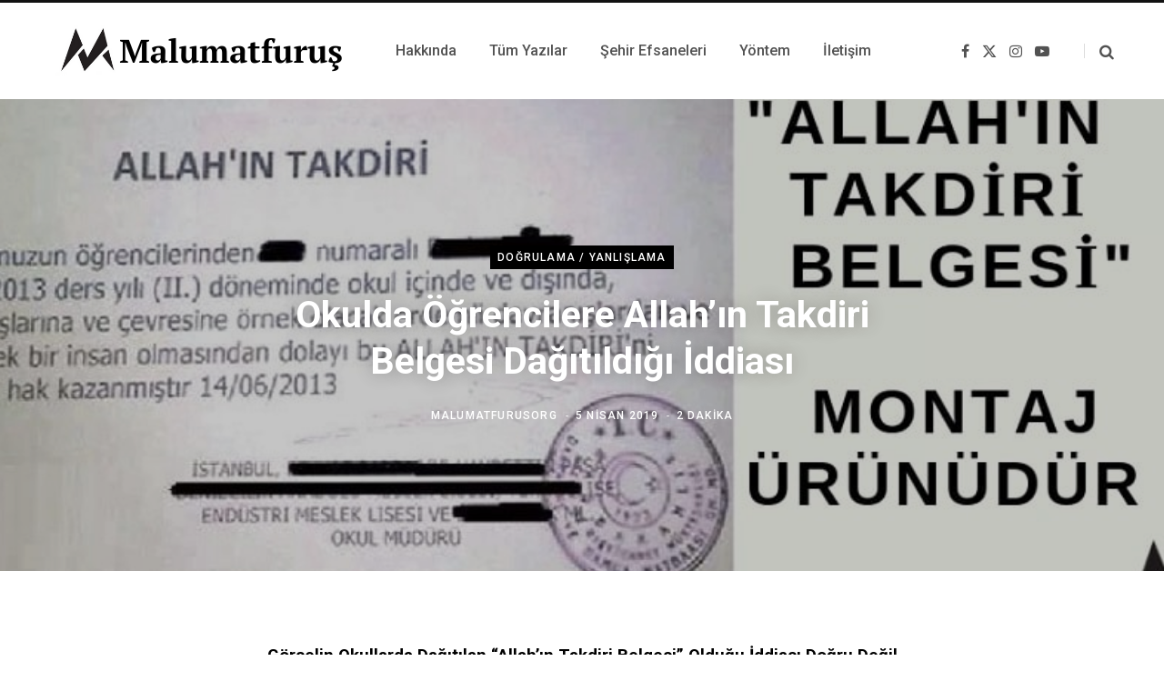

--- FILE ---
content_type: text/html; charset=UTF-8
request_url: https://www.malumatfurus.org/emin-colasan-ve-allahin-takdiri-belgesi/
body_size: 76090
content:
<!DOCTYPE html>
<html lang="tr">

<head>

	<meta charset="UTF-8" />
	<meta http-equiv="x-ua-compatible" content="ie=edge" />
	<meta name="viewport" content="width=device-width, initial-scale=1" />
	<link rel="profile" href="http://gmpg.org/xfn/11" />
	
	<meta name='robots' content='index, follow, max-image-preview:large, max-snippet:-1, max-video-preview:-1' />
	<style>img:is([sizes="auto" i], [sizes^="auto," i]) { contain-intrinsic-size: 3000px 1500px }</style>
	
	<!-- This site is optimized with the Yoast SEO plugin v26.7 - https://yoast.com/wordpress/plugins/seo/ -->
	<title>Okulda Öğrencilere Allah&#039;ın Takdiri Belgesi Dağıtıldığı İddiası - Malumatfuruş</title><link rel="preload" as="font" href="https://www.malumatfurus.org/wp-content/themes/contentberg/css/icons/fonts/ts-icons.woff2?v1" type="font/woff2" crossorigin="anonymous" />
	<meta name="description" content="Derslerinde başarı gösteren öğrencilere verilen klasik &quot;Takdir&quot; ve &quot;Teşekkür&quot; belgeleri yerine &quot;Allah&#039;ın Takdiri Belgesi&quot; şeklinde bir belge dağıtıldığı iddiası bir şehir efsanesidir." />
	<link rel="canonical" href="https://www.malumatfurus.org/emin-colasan-ve-allahin-takdiri-belgesi/" />
	<meta property="og:locale" content="tr_TR" />
	<meta property="og:type" content="article" />
	<meta property="og:title" content="Okulda Öğrencilere Allah&#039;ın Takdiri Belgesi Dağıtıldığı İddiası - Malumatfuruş" />
	<meta property="og:description" content="Derslerinde başarı gösteren öğrencilere verilen klasik &quot;Takdir&quot; ve &quot;Teşekkür&quot; belgeleri yerine &quot;Allah&#039;ın Takdiri Belgesi&quot; şeklinde bir belge dağıtıldığı iddiası bir şehir efsanesidir." />
	<meta property="og:url" content="https://www.malumatfurus.org/emin-colasan-ve-allahin-takdiri-belgesi/" />
	<meta property="og:site_name" content="Malumatfuruş" />
	<meta property="article:publisher" content="https://facebook.com/malumatfurusorg" />
	<meta property="article:author" content="www.facebook.com/malumatfurusorg" />
	<meta property="article:published_time" content="2019-04-05T19:30:07+00:00" />
	<meta property="article:modified_time" content="2021-05-12T15:54:16+00:00" />
	<meta property="og:image" content="https://i0.wp.com/www.malumatfurus.org/wp-content/uploads/Allahin-Takdiri-Belgesi-Iddiasi-Uydurmadir.jpg?fit=922%2C442&ssl=1" />
	<meta property="og:image:width" content="922" />
	<meta property="og:image:height" content="442" />
	<meta property="og:image:type" content="image/jpeg" />
	<meta name="author" content="malumatfurusorg" />
	<meta name="twitter:card" content="summary_large_image" />
	<meta name="twitter:creator" content="@malumatfurusorg" />
	<meta name="twitter:site" content="@malumatfurusorg" />
	<meta name="twitter:label1" content="Yazan:" />
	<meta name="twitter:data1" content="malumatfurusorg" />
	<meta name="twitter:label2" content="Tahmini okuma süresi" />
	<meta name="twitter:data2" content="3 dakika" />
	<script type="application/ld+json" class="yoast-schema-graph">{"@context":"https://schema.org","@graph":[{"@type":"Article","@id":"https://www.malumatfurus.org/emin-colasan-ve-allahin-takdiri-belgesi/#article","isPartOf":{"@id":"https://www.malumatfurus.org/emin-colasan-ve-allahin-takdiri-belgesi/"},"author":{"name":"malumatfurusorg","@id":"https://www.malumatfurus.org/#/schema/person/c4b0ab755af027088a979dcf2416482f"},"headline":"Okulda Öğrencilere Allah&#8217;ın Takdiri Belgesi Dağıtıldığı İddiası","datePublished":"2019-04-05T19:30:07+00:00","dateModified":"2021-05-12T15:54:16+00:00","mainEntityOfPage":{"@id":"https://www.malumatfurus.org/emin-colasan-ve-allahin-takdiri-belgesi/"},"wordCount":324,"commentCount":1,"publisher":{"@id":"https://www.malumatfurus.org/#organization"},"image":{"@id":"https://www.malumatfurus.org/emin-colasan-ve-allahin-takdiri-belgesi/#primaryimage"},"thumbnailUrl":"https://www.malumatfurus.org/wp-content/uploads/Allahin-Takdiri-Belgesi-Iddiasi-Uydurmadir.jpg","keywords":["Emin Çölaşan"],"articleSection":["Doğrulama / Yanlışlama"],"inLanguage":"tr","potentialAction":[{"@type":"CommentAction","name":"Comment","target":["https://www.malumatfurus.org/emin-colasan-ve-allahin-takdiri-belgesi/#respond"]}]},{"@type":"WebPage","@id":"https://www.malumatfurus.org/emin-colasan-ve-allahin-takdiri-belgesi/","url":"https://www.malumatfurus.org/emin-colasan-ve-allahin-takdiri-belgesi/","name":"Okulda Öğrencilere Allah'ın Takdiri Belgesi Dağıtıldığı İddiası - Malumatfuruş","isPartOf":{"@id":"https://www.malumatfurus.org/#website"},"primaryImageOfPage":{"@id":"https://www.malumatfurus.org/emin-colasan-ve-allahin-takdiri-belgesi/#primaryimage"},"image":{"@id":"https://www.malumatfurus.org/emin-colasan-ve-allahin-takdiri-belgesi/#primaryimage"},"thumbnailUrl":"https://www.malumatfurus.org/wp-content/uploads/Allahin-Takdiri-Belgesi-Iddiasi-Uydurmadir.jpg","datePublished":"2019-04-05T19:30:07+00:00","dateModified":"2021-05-12T15:54:16+00:00","description":"Derslerinde başarı gösteren öğrencilere verilen klasik \"Takdir\" ve \"Teşekkür\" belgeleri yerine \"Allah'ın Takdiri Belgesi\" şeklinde bir belge dağıtıldığı iddiası bir şehir efsanesidir.","breadcrumb":{"@id":"https://www.malumatfurus.org/emin-colasan-ve-allahin-takdiri-belgesi/#breadcrumb"},"inLanguage":"tr","potentialAction":[{"@type":"ReadAction","target":["https://www.malumatfurus.org/emin-colasan-ve-allahin-takdiri-belgesi/"]}]},{"@type":"ImageObject","inLanguage":"tr","@id":"https://www.malumatfurus.org/emin-colasan-ve-allahin-takdiri-belgesi/#primaryimage","url":"https://www.malumatfurus.org/wp-content/uploads/Allahin-Takdiri-Belgesi-Iddiasi-Uydurmadir.jpg","contentUrl":"https://www.malumatfurus.org/wp-content/uploads/Allahin-Takdiri-Belgesi-Iddiasi-Uydurmadir.jpg","width":922,"height":442,"caption":"\"Allah'ın Takdiri Belgesi\" Olduğu İddiasıyla Paylaşılan Görsel Montaj Ürünüdür"},{"@type":"BreadcrumbList","@id":"https://www.malumatfurus.org/emin-colasan-ve-allahin-takdiri-belgesi/#breadcrumb","itemListElement":[{"@type":"ListItem","position":1,"name":"Anasayfa","item":"https://www.malumatfurus.org/"},{"@type":"ListItem","position":2,"name":"Tüm Yazılar","item":"https://www.malumatfurus.org/tum-yazilar/"},{"@type":"ListItem","position":3,"name":"Okulda Öğrencilere Allah&#8217;ın Takdiri Belgesi Dağıtıldığı İddiası"}]},{"@type":"WebSite","@id":"https://www.malumatfurus.org/#website","url":"https://www.malumatfurus.org/","name":"Malumatfuruş","description":"Köşe Yazarları Odaklı Yanlışlama Girişimi","publisher":{"@id":"https://www.malumatfurus.org/#organization"},"potentialAction":[{"@type":"SearchAction","target":{"@type":"EntryPoint","urlTemplate":"https://www.malumatfurus.org/?s={search_term_string}"},"query-input":{"@type":"PropertyValueSpecification","valueRequired":true,"valueName":"search_term_string"}}],"inLanguage":"tr"},{"@type":"Organization","@id":"https://www.malumatfurus.org/#organization","name":"Malumatfuruş","url":"https://www.malumatfurus.org/","logo":{"@type":"ImageObject","inLanguage":"tr","@id":"https://www.malumatfurus.org/#/schema/logo/image/","url":"https://www.malumatfurus.org/wp-content/uploads/cropped-logo_400x400.png","contentUrl":"https://www.malumatfurus.org/wp-content/uploads/cropped-logo_400x400.png","width":400,"height":400,"caption":"Malumatfuruş"},"image":{"@id":"https://www.malumatfurus.org/#/schema/logo/image/"},"sameAs":["https://facebook.com/malumatfurusorg","https://x.com/malumatfurusorg"]},{"@type":"Person","@id":"https://www.malumatfurus.org/#/schema/person/c4b0ab755af027088a979dcf2416482f","name":"malumatfurusorg","description":"Köşe yazarları odaklı yanlışlama girişimi. #doğrulama #yanlışlama #factcheck #köşeyazarızabıtası","sameAs":["http://www.malumatfurus.org","www.facebook.com/malumatfurusorg","www.instagram.com/malumatfurusorg","https://tr.pinterest.com/malumatfurusorg/","https://x.com/malumatfurusorg","https://www.youtube.com/channel/UCP_HW7s-ntb_PCO4DXQgDXw","https://tumblr.com/blog/malumatfurusorg"],"url":"https://www.malumatfurus.org/author/malumatfurus/"}]}</script>
	<!-- / Yoast SEO plugin. -->


<link rel='dns-prefetch' href='//fonts.googleapis.com' />
<link rel="alternate" type="application/rss+xml" title="Malumatfuruş &raquo; akışı" href="https://www.malumatfurus.org/feed/" />
<link rel="alternate" type="application/rss+xml" title="Malumatfuruş &raquo; yorum akışı" href="https://www.malumatfurus.org/comments/feed/" />
<link rel="alternate" type="application/rss+xml" title="Malumatfuruş &raquo; Okulda Öğrencilere Allah&#8217;ın Takdiri Belgesi Dağıtıldığı İddiası yorum akışı" href="https://www.malumatfurus.org/emin-colasan-ve-allahin-takdiri-belgesi/feed/" />
<script type="text/javascript">
/* <![CDATA[ */
window._wpemojiSettings = {"baseUrl":"https:\/\/s.w.org\/images\/core\/emoji\/16.0.1\/72x72\/","ext":".png","svgUrl":"https:\/\/s.w.org\/images\/core\/emoji\/16.0.1\/svg\/","svgExt":".svg","source":{"concatemoji":"https:\/\/www.malumatfurus.org\/wp-includes\/js\/wp-emoji-release.min.js?ver=6.8.3"}};
/*! This file is auto-generated */
!function(s,n){var o,i,e;function c(e){try{var t={supportTests:e,timestamp:(new Date).valueOf()};sessionStorage.setItem(o,JSON.stringify(t))}catch(e){}}function p(e,t,n){e.clearRect(0,0,e.canvas.width,e.canvas.height),e.fillText(t,0,0);var t=new Uint32Array(e.getImageData(0,0,e.canvas.width,e.canvas.height).data),a=(e.clearRect(0,0,e.canvas.width,e.canvas.height),e.fillText(n,0,0),new Uint32Array(e.getImageData(0,0,e.canvas.width,e.canvas.height).data));return t.every(function(e,t){return e===a[t]})}function u(e,t){e.clearRect(0,0,e.canvas.width,e.canvas.height),e.fillText(t,0,0);for(var n=e.getImageData(16,16,1,1),a=0;a<n.data.length;a++)if(0!==n.data[a])return!1;return!0}function f(e,t,n,a){switch(t){case"flag":return n(e,"\ud83c\udff3\ufe0f\u200d\u26a7\ufe0f","\ud83c\udff3\ufe0f\u200b\u26a7\ufe0f")?!1:!n(e,"\ud83c\udde8\ud83c\uddf6","\ud83c\udde8\u200b\ud83c\uddf6")&&!n(e,"\ud83c\udff4\udb40\udc67\udb40\udc62\udb40\udc65\udb40\udc6e\udb40\udc67\udb40\udc7f","\ud83c\udff4\u200b\udb40\udc67\u200b\udb40\udc62\u200b\udb40\udc65\u200b\udb40\udc6e\u200b\udb40\udc67\u200b\udb40\udc7f");case"emoji":return!a(e,"\ud83e\udedf")}return!1}function g(e,t,n,a){var r="undefined"!=typeof WorkerGlobalScope&&self instanceof WorkerGlobalScope?new OffscreenCanvas(300,150):s.createElement("canvas"),o=r.getContext("2d",{willReadFrequently:!0}),i=(o.textBaseline="top",o.font="600 32px Arial",{});return e.forEach(function(e){i[e]=t(o,e,n,a)}),i}function t(e){var t=s.createElement("script");t.src=e,t.defer=!0,s.head.appendChild(t)}"undefined"!=typeof Promise&&(o="wpEmojiSettingsSupports",i=["flag","emoji"],n.supports={everything:!0,everythingExceptFlag:!0},e=new Promise(function(e){s.addEventListener("DOMContentLoaded",e,{once:!0})}),new Promise(function(t){var n=function(){try{var e=JSON.parse(sessionStorage.getItem(o));if("object"==typeof e&&"number"==typeof e.timestamp&&(new Date).valueOf()<e.timestamp+604800&&"object"==typeof e.supportTests)return e.supportTests}catch(e){}return null}();if(!n){if("undefined"!=typeof Worker&&"undefined"!=typeof OffscreenCanvas&&"undefined"!=typeof URL&&URL.createObjectURL&&"undefined"!=typeof Blob)try{var e="postMessage("+g.toString()+"("+[JSON.stringify(i),f.toString(),p.toString(),u.toString()].join(",")+"));",a=new Blob([e],{type:"text/javascript"}),r=new Worker(URL.createObjectURL(a),{name:"wpTestEmojiSupports"});return void(r.onmessage=function(e){c(n=e.data),r.terminate(),t(n)})}catch(e){}c(n=g(i,f,p,u))}t(n)}).then(function(e){for(var t in e)n.supports[t]=e[t],n.supports.everything=n.supports.everything&&n.supports[t],"flag"!==t&&(n.supports.everythingExceptFlag=n.supports.everythingExceptFlag&&n.supports[t]);n.supports.everythingExceptFlag=n.supports.everythingExceptFlag&&!n.supports.flag,n.DOMReady=!1,n.readyCallback=function(){n.DOMReady=!0}}).then(function(){return e}).then(function(){var e;n.supports.everything||(n.readyCallback(),(e=n.source||{}).concatemoji?t(e.concatemoji):e.wpemoji&&e.twemoji&&(t(e.twemoji),t(e.wpemoji)))}))}((window,document),window._wpemojiSettings);
/* ]]> */
</script>
<style id='wp-emoji-styles-inline-css' type='text/css'>

	img.wp-smiley, img.emoji {
		display: inline !important;
		border: none !important;
		box-shadow: none !important;
		height: 1em !important;
		width: 1em !important;
		margin: 0 0.07em !important;
		vertical-align: -0.1em !important;
		background: none !important;
		padding: 0 !important;
	}
</style>
<link rel='stylesheet' id='wp-block-library-css' href='https://www.malumatfurus.org/wp-includes/css/dist/block-library/style.min.css?ver=6.8.3' type='text/css' media='all' />
<style id='classic-theme-styles-inline-css' type='text/css'>
/*! This file is auto-generated */
.wp-block-button__link{color:#fff;background-color:#32373c;border-radius:9999px;box-shadow:none;text-decoration:none;padding:calc(.667em + 2px) calc(1.333em + 2px);font-size:1.125em}.wp-block-file__button{background:#32373c;color:#fff;text-decoration:none}
</style>
<style id='global-styles-inline-css' type='text/css'>
:root{--wp--preset--aspect-ratio--square: 1;--wp--preset--aspect-ratio--4-3: 4/3;--wp--preset--aspect-ratio--3-4: 3/4;--wp--preset--aspect-ratio--3-2: 3/2;--wp--preset--aspect-ratio--2-3: 2/3;--wp--preset--aspect-ratio--16-9: 16/9;--wp--preset--aspect-ratio--9-16: 9/16;--wp--preset--color--black: #000000;--wp--preset--color--cyan-bluish-gray: #abb8c3;--wp--preset--color--white: #ffffff;--wp--preset--color--pale-pink: #f78da7;--wp--preset--color--vivid-red: #cf2e2e;--wp--preset--color--luminous-vivid-orange: #ff6900;--wp--preset--color--luminous-vivid-amber: #fcb900;--wp--preset--color--light-green-cyan: #7bdcb5;--wp--preset--color--vivid-green-cyan: #00d084;--wp--preset--color--pale-cyan-blue: #8ed1fc;--wp--preset--color--vivid-cyan-blue: #0693e3;--wp--preset--color--vivid-purple: #9b51e0;--wp--preset--gradient--vivid-cyan-blue-to-vivid-purple: linear-gradient(135deg,rgba(6,147,227,1) 0%,rgb(155,81,224) 100%);--wp--preset--gradient--light-green-cyan-to-vivid-green-cyan: linear-gradient(135deg,rgb(122,220,180) 0%,rgb(0,208,130) 100%);--wp--preset--gradient--luminous-vivid-amber-to-luminous-vivid-orange: linear-gradient(135deg,rgba(252,185,0,1) 0%,rgba(255,105,0,1) 100%);--wp--preset--gradient--luminous-vivid-orange-to-vivid-red: linear-gradient(135deg,rgba(255,105,0,1) 0%,rgb(207,46,46) 100%);--wp--preset--gradient--very-light-gray-to-cyan-bluish-gray: linear-gradient(135deg,rgb(238,238,238) 0%,rgb(169,184,195) 100%);--wp--preset--gradient--cool-to-warm-spectrum: linear-gradient(135deg,rgb(74,234,220) 0%,rgb(151,120,209) 20%,rgb(207,42,186) 40%,rgb(238,44,130) 60%,rgb(251,105,98) 80%,rgb(254,248,76) 100%);--wp--preset--gradient--blush-light-purple: linear-gradient(135deg,rgb(255,206,236) 0%,rgb(152,150,240) 100%);--wp--preset--gradient--blush-bordeaux: linear-gradient(135deg,rgb(254,205,165) 0%,rgb(254,45,45) 50%,rgb(107,0,62) 100%);--wp--preset--gradient--luminous-dusk: linear-gradient(135deg,rgb(255,203,112) 0%,rgb(199,81,192) 50%,rgb(65,88,208) 100%);--wp--preset--gradient--pale-ocean: linear-gradient(135deg,rgb(255,245,203) 0%,rgb(182,227,212) 50%,rgb(51,167,181) 100%);--wp--preset--gradient--electric-grass: linear-gradient(135deg,rgb(202,248,128) 0%,rgb(113,206,126) 100%);--wp--preset--gradient--midnight: linear-gradient(135deg,rgb(2,3,129) 0%,rgb(40,116,252) 100%);--wp--preset--font-size--small: 13px;--wp--preset--font-size--medium: 20px;--wp--preset--font-size--large: 36px;--wp--preset--font-size--x-large: 42px;--wp--preset--spacing--20: 0.44rem;--wp--preset--spacing--30: 0.67rem;--wp--preset--spacing--40: 1rem;--wp--preset--spacing--50: 1.5rem;--wp--preset--spacing--60: 2.25rem;--wp--preset--spacing--70: 3.38rem;--wp--preset--spacing--80: 5.06rem;--wp--preset--shadow--natural: 6px 6px 9px rgba(0, 0, 0, 0.2);--wp--preset--shadow--deep: 12px 12px 50px rgba(0, 0, 0, 0.4);--wp--preset--shadow--sharp: 6px 6px 0px rgba(0, 0, 0, 0.2);--wp--preset--shadow--outlined: 6px 6px 0px -3px rgba(255, 255, 255, 1), 6px 6px rgba(0, 0, 0, 1);--wp--preset--shadow--crisp: 6px 6px 0px rgba(0, 0, 0, 1);}:where(.is-layout-flex){gap: 0.5em;}:where(.is-layout-grid){gap: 0.5em;}body .is-layout-flex{display: flex;}.is-layout-flex{flex-wrap: wrap;align-items: center;}.is-layout-flex > :is(*, div){margin: 0;}body .is-layout-grid{display: grid;}.is-layout-grid > :is(*, div){margin: 0;}:where(.wp-block-columns.is-layout-flex){gap: 2em;}:where(.wp-block-columns.is-layout-grid){gap: 2em;}:where(.wp-block-post-template.is-layout-flex){gap: 1.25em;}:where(.wp-block-post-template.is-layout-grid){gap: 1.25em;}.has-black-color{color: var(--wp--preset--color--black) !important;}.has-cyan-bluish-gray-color{color: var(--wp--preset--color--cyan-bluish-gray) !important;}.has-white-color{color: var(--wp--preset--color--white) !important;}.has-pale-pink-color{color: var(--wp--preset--color--pale-pink) !important;}.has-vivid-red-color{color: var(--wp--preset--color--vivid-red) !important;}.has-luminous-vivid-orange-color{color: var(--wp--preset--color--luminous-vivid-orange) !important;}.has-luminous-vivid-amber-color{color: var(--wp--preset--color--luminous-vivid-amber) !important;}.has-light-green-cyan-color{color: var(--wp--preset--color--light-green-cyan) !important;}.has-vivid-green-cyan-color{color: var(--wp--preset--color--vivid-green-cyan) !important;}.has-pale-cyan-blue-color{color: var(--wp--preset--color--pale-cyan-blue) !important;}.has-vivid-cyan-blue-color{color: var(--wp--preset--color--vivid-cyan-blue) !important;}.has-vivid-purple-color{color: var(--wp--preset--color--vivid-purple) !important;}.has-black-background-color{background-color: var(--wp--preset--color--black) !important;}.has-cyan-bluish-gray-background-color{background-color: var(--wp--preset--color--cyan-bluish-gray) !important;}.has-white-background-color{background-color: var(--wp--preset--color--white) !important;}.has-pale-pink-background-color{background-color: var(--wp--preset--color--pale-pink) !important;}.has-vivid-red-background-color{background-color: var(--wp--preset--color--vivid-red) !important;}.has-luminous-vivid-orange-background-color{background-color: var(--wp--preset--color--luminous-vivid-orange) !important;}.has-luminous-vivid-amber-background-color{background-color: var(--wp--preset--color--luminous-vivid-amber) !important;}.has-light-green-cyan-background-color{background-color: var(--wp--preset--color--light-green-cyan) !important;}.has-vivid-green-cyan-background-color{background-color: var(--wp--preset--color--vivid-green-cyan) !important;}.has-pale-cyan-blue-background-color{background-color: var(--wp--preset--color--pale-cyan-blue) !important;}.has-vivid-cyan-blue-background-color{background-color: var(--wp--preset--color--vivid-cyan-blue) !important;}.has-vivid-purple-background-color{background-color: var(--wp--preset--color--vivid-purple) !important;}.has-black-border-color{border-color: var(--wp--preset--color--black) !important;}.has-cyan-bluish-gray-border-color{border-color: var(--wp--preset--color--cyan-bluish-gray) !important;}.has-white-border-color{border-color: var(--wp--preset--color--white) !important;}.has-pale-pink-border-color{border-color: var(--wp--preset--color--pale-pink) !important;}.has-vivid-red-border-color{border-color: var(--wp--preset--color--vivid-red) !important;}.has-luminous-vivid-orange-border-color{border-color: var(--wp--preset--color--luminous-vivid-orange) !important;}.has-luminous-vivid-amber-border-color{border-color: var(--wp--preset--color--luminous-vivid-amber) !important;}.has-light-green-cyan-border-color{border-color: var(--wp--preset--color--light-green-cyan) !important;}.has-vivid-green-cyan-border-color{border-color: var(--wp--preset--color--vivid-green-cyan) !important;}.has-pale-cyan-blue-border-color{border-color: var(--wp--preset--color--pale-cyan-blue) !important;}.has-vivid-cyan-blue-border-color{border-color: var(--wp--preset--color--vivid-cyan-blue) !important;}.has-vivid-purple-border-color{border-color: var(--wp--preset--color--vivid-purple) !important;}.has-vivid-cyan-blue-to-vivid-purple-gradient-background{background: var(--wp--preset--gradient--vivid-cyan-blue-to-vivid-purple) !important;}.has-light-green-cyan-to-vivid-green-cyan-gradient-background{background: var(--wp--preset--gradient--light-green-cyan-to-vivid-green-cyan) !important;}.has-luminous-vivid-amber-to-luminous-vivid-orange-gradient-background{background: var(--wp--preset--gradient--luminous-vivid-amber-to-luminous-vivid-orange) !important;}.has-luminous-vivid-orange-to-vivid-red-gradient-background{background: var(--wp--preset--gradient--luminous-vivid-orange-to-vivid-red) !important;}.has-very-light-gray-to-cyan-bluish-gray-gradient-background{background: var(--wp--preset--gradient--very-light-gray-to-cyan-bluish-gray) !important;}.has-cool-to-warm-spectrum-gradient-background{background: var(--wp--preset--gradient--cool-to-warm-spectrum) !important;}.has-blush-light-purple-gradient-background{background: var(--wp--preset--gradient--blush-light-purple) !important;}.has-blush-bordeaux-gradient-background{background: var(--wp--preset--gradient--blush-bordeaux) !important;}.has-luminous-dusk-gradient-background{background: var(--wp--preset--gradient--luminous-dusk) !important;}.has-pale-ocean-gradient-background{background: var(--wp--preset--gradient--pale-ocean) !important;}.has-electric-grass-gradient-background{background: var(--wp--preset--gradient--electric-grass) !important;}.has-midnight-gradient-background{background: var(--wp--preset--gradient--midnight) !important;}.has-small-font-size{font-size: var(--wp--preset--font-size--small) !important;}.has-medium-font-size{font-size: var(--wp--preset--font-size--medium) !important;}.has-large-font-size{font-size: var(--wp--preset--font-size--large) !important;}.has-x-large-font-size{font-size: var(--wp--preset--font-size--x-large) !important;}
:where(.wp-block-post-template.is-layout-flex){gap: 1.25em;}:where(.wp-block-post-template.is-layout-grid){gap: 1.25em;}
:where(.wp-block-columns.is-layout-flex){gap: 2em;}:where(.wp-block-columns.is-layout-grid){gap: 2em;}
:root :where(.wp-block-pullquote){font-size: 1.5em;line-height: 1.6;}
</style>
<link rel='stylesheet' id='contact-form-7-css' href='https://www.malumatfurus.org/wp-content/plugins/contact-form-7/includes/css/styles.css?ver=6.1.4' type='text/css' media='all' />
<link rel='stylesheet' id='crp-style-masonry-css' href='https://www.malumatfurus.org/wp-content/plugins/contextual-related-posts/css/masonry.min.css?ver=4.1.0' type='text/css' media='all' />
<link rel='stylesheet' id='contentberg-fonts-css' href='https://fonts.googleapis.com/css?family=Roboto%3A400%2C500%2C700%7CPT+Serif%3A400%2C400i%2C600%7CIBM+Plex+Serif%3A500' type='text/css' media='all' />
<link rel='stylesheet' id='contentberg-core-css' href='https://www.malumatfurus.org/wp-content/themes/contentberg/style.css?ver=3.0.1' type='text/css' media='all' />
<link rel='stylesheet' id='contentberg-icons-css' href='https://www.malumatfurus.org/wp-content/themes/contentberg/css/icons/icons.css?ver=3.0.1' type='text/css' media='all' />
<link rel='stylesheet' id='contentberg-lightbox-css' href='https://www.malumatfurus.org/wp-content/themes/contentberg/css/lightbox.css?ver=3.0.1' type='text/css' media='all' />
<script type="text/javascript" src="https://www.malumatfurus.org/wp-content/themes/contentberg/js/lazysizes.js?ver=3.0.1" id="lazysizes-js"></script>
<script type="text/javascript" src="https://www.malumatfurus.org/wp-includes/js/jquery/jquery.min.js?ver=3.7.1" id="jquery-core-js"></script>
<script type="text/javascript" src="https://www.malumatfurus.org/wp-includes/js/jquery/jquery-migrate.min.js?ver=3.4.1" id="jquery-migrate-js"></script>
<script></script><link rel="https://api.w.org/" href="https://www.malumatfurus.org/wp-json/" /><link rel="alternate" title="JSON" type="application/json" href="https://www.malumatfurus.org/wp-json/wp/v2/posts/697" /><link rel="EditURI" type="application/rsd+xml" title="RSD" href="https://www.malumatfurus.org/xmlrpc.php?rsd" />
<meta name="generator" content="WordPress 6.8.3" />
<link rel='shortlink' href='https://www.malumatfurus.org/?p=697' />
<link rel="alternate" title="oEmbed (JSON)" type="application/json+oembed" href="https://www.malumatfurus.org/wp-json/oembed/1.0/embed?url=https%3A%2F%2Fwww.malumatfurus.org%2Femin-colasan-ve-allahin-takdiri-belgesi%2F" />
<link rel="alternate" title="oEmbed (XML)" type="text/xml+oembed" href="https://www.malumatfurus.org/wp-json/oembed/1.0/embed?url=https%3A%2F%2Fwww.malumatfurus.org%2Femin-colasan-ve-allahin-takdiri-belgesi%2F&#038;format=xml" />
<!-- Global site tag (gtag.js) - Google Analytics -->
<script async src="https://www.googletagmanager.com/gtag/js?id=UA-67520034-1"></script>
<script>
  window.dataLayer = window.dataLayer || [];
  function gtag(){dataLayer.push(arguments);}
  gtag('js', new Date());

  gtag('config', 'UA-67520034-1');
</script><script>var Sphere_Plugin = {"ajaxurl":"https:\/\/www.malumatfurus.org\/wp-admin\/admin-ajax.php"};</script>
		<script>
		var BunyadSchemeKey = 'bunyad-scheme';
		(() => {
			const d = document.documentElement;
			const c = d.classList;
			var scheme = localStorage.getItem(BunyadSchemeKey);
			
			if (scheme) {
				d.dataset.origClass = c;
				scheme === 'dark' ? c.remove('s-light', 'site-s-light') : c.remove('s-dark', 'site-s-dark');
				c.add('site-s-' + scheme, 's-' + scheme);
			}
		})();
		</script>
		<link rel="icon" href="https://www.malumatfurus.org/wp-content/uploads/cropped-logo_400x400-300x300.png" sizes="32x32" />
<link rel="icon" href="https://www.malumatfurus.org/wp-content/uploads/cropped-logo_400x400-300x300.png" sizes="192x192" />
<link rel="apple-touch-icon" href="https://www.malumatfurus.org/wp-content/uploads/cropped-logo_400x400-300x300.png" />
<meta name="msapplication-TileImage" content="https://www.malumatfurus.org/wp-content/uploads/cropped-logo_400x400-300x300.png" />
<noscript><style> .wpb_animate_when_almost_visible { opacity: 1; }</style></noscript>
</head>

<body class="wp-singular post-template-default single single-post postid-697 single-format-standard wp-theme-contentberg no-sidebar lazy-normal layout-creative has-lb wpb-js-composer js-comp-ver-7.0 vc_responsive">


<div class="main-wrap">

	
		
		
<header id="main-head" class="main-head head-nav-below has-search-modal simple simple-boxed">

	<div class="inner inner-head" data-sticky-bar="normal">
	
		<div class="wrap cf wrap-head">
		
			<div class="left-contain">
				<span class="mobile-nav"><i class="tsi tsi-bars"></i></span>	
			
					<div class="title ts-logo">
		
		<a href="https://www.malumatfurus.org/" title="Malumatfuruş" rel="home">
		
					
			
			
			<img src="https://www.malumatfurus.org/wp-content/uploads/Logo-Malumatfurus.png" class="logo-image" alt="Malumatfuruş" />

				
		</a>
	
	</div>			
			</div>
				
				
			<div class="navigation-wrap inline">
								
				<nav class="navigation inline simple light" data-sticky-bar="normal">
					<div class="menu-ustmenu-container"><ul id="menu-ustmenu" class="menu"><li id="menu-item-16783" class="menu-item menu-item-type-post_type menu-item-object-page menu-item-16783"><a href="https://www.malumatfurus.org/hakkinda/"><span>Hakkında</span></a></li>
<li id="menu-item-16759" class="menu-item menu-item-type-post_type menu-item-object-page current_page_parent menu-item-16759"><a href="https://www.malumatfurus.org/tum-yazilar/"><span>Tüm Yazılar</span></a></li>
<li id="menu-item-16762" class="menu-item menu-item-type-post_type menu-item-object-page menu-item-16762"><a href="https://www.malumatfurus.org/sehir-efsaneleri/"><span>Şehir Efsaneleri</span></a></li>
<li id="menu-item-38623" class="menu-item menu-item-type-post_type menu-item-object-page menu-item-38623"><a href="https://www.malumatfurus.org/yontem/"><span>Yöntem</span></a></li>
<li id="menu-item-16777" class="menu-item menu-item-type-post_type menu-item-object-page menu-item-16777"><a href="https://www.malumatfurus.org/iletisim/"><span>İletişim</span></a></li>
</ul></div>				</nav>
				
							</div>
			
			<div class="actions">
			
				
	
		<ul class="social-icons cf">
		
					
			<li><a href="https://www.facebook.com/malumatfurusorg/" class="tsi tsi-facebook" target="_blank"><span class="visuallyhidden">Facebook</span></a></li>
									
					
			<li><a href="https://x.com/malumatfurusorg" class="tsi tsi-twitter" target="_blank"><span class="visuallyhidden">X (Twitter)</span></a></li>
									
					
			<li><a href="https://www.instagram.com/malumatfurusorg/" class="tsi tsi-instagram" target="_blank"><span class="visuallyhidden">Instagram</span></a></li>
									
					
			<li><a href="https://www.youtube.com/channel/UCP_HW7s-ntb_PCO4DXQgDXw" class="tsi tsi-youtube-play" target="_blank"><span class="visuallyhidden">YouTube</span></a></li>
									
					
		</ul>
	
								
								
					<a href="#" title="Search" class="search-link"><i class="tsi tsi-search"></i></a>
									
				
							
			</div>

		</div>
	</div>

</header> <!-- .main-head -->	
		
	
<div class="single-creative css-parallax">

	<div class="cf">
		
	<div class="featured">
	
				
					
			<a href="https://www.malumatfurus.org/wp-content/uploads/Allahin-Takdiri-Belgesi-Iddiasi-Uydurmadir.jpg" class="image-link" aria-label="Enlarge Featured Image"><img width="922" height="442" src="https://www.malumatfurus.org/wp-content/uploads/Allahin-Takdiri-Belgesi-Iddiasi-Uydurmadir.jpg" class="attachment-full size-full wp-post-image" alt="&quot;Allah&#039;ın Takdiri Belgesi&quot; Olduğu İddiasıyla Paylaşılan Görsel Montaj Ürünüdür" title="Okulda Öğrencilere Allah&#8217;ın Takdiri Belgesi Dağıtıldığı İddiası" sizes="100vw" decoding="async" fetchpriority="high" srcset="https://www.malumatfurus.org/wp-content/uploads/Allahin-Takdiri-Belgesi-Iddiasi-Uydurmadir.jpg 922w, https://www.malumatfurus.org/wp-content/uploads/Allahin-Takdiri-Belgesi-Iddiasi-Uydurmadir-500x240.jpg 500w, https://www.malumatfurus.org/wp-content/uploads/Allahin-Takdiri-Belgesi-Iddiasi-Uydurmadir-768x368.jpg 768w, https://www.malumatfurus.org/wp-content/uploads/Allahin-Takdiri-Belgesi-Iddiasi-Uydurmadir-300x144.jpg 300w" /></a>
			
				
		<div class="overlay post-meta the-post-meta">
		
			<span class="post-cat">					
		<a href="https://www.malumatfurus.org/category/dogrulama-yanlislama/" class="category">Doğrulama / Yanlışlama</a>

		</span>
			
			<h1 class="post-title">Okulda Öğrencilere Allah&#8217;ın Takdiri Belgesi Dağıtıldığı İddiası</h1> 

			<span class="post-by meta-item">  
				<span><a href="https://www.malumatfurus.org/author/malumatfurus/" title="malumatfurusorg tarafından yazılan yazılar" rel="author">malumatfurusorg</a></span>
			</span>
			<span class="meta-sep"></span>
			
			<time class="post-date" datetime="2019-04-05T22:30:07+03:00">5 Nisan 2019</time>

			
				<span class="meta-sep"></span>
				<span class="meta-item read-time">2 dakika</span>

						
						
		</div>
		
	</div>

	</div>
	
	<div class="main wrap">
	
		<div id="post-697" class="the-post-modern post-697 post type-post status-publish format-standard has-post-thumbnail category-dogrulama-yanlislama tag-emin-colasan">
	
		<div class="ts-row cf">
			<div class="col-8 main-content cf">
				
				<article class="the-post">
					
								
		
		<div class="post-content description cf entry-content content-spacious-full">


			<h2 style="text-align: center;"><span style="font-size: 14pt; color: #000000;">Görselin Okullarda Dağıtılan &#8220;Allah&#8217;ın Takdiri Belgesi&#8221; Olduğu İddiası Doğru Değil</span></h2>
<p><strong>Derslerinde başarı gösteren öğrencilere verilen klasik &#8220;Takdir&#8221; ve &#8220;Teşekkür&#8221; belgeleri yerine &#8220;Allah&#8217;ın Takdiri Belgesi&#8221; şeklinde bir belge dağıtıldığı iddiası asılsızdır.</strong></p>
<p><a href="https://www.malumatfurus.org/kristof-kolombun-dunyanin-yuvarlak-oldugunu-kesfettigi-iddiasi/banner-iddia-yanlis/" rel="attachment wp-att-8073"><img loading="lazy" decoding="async" class="aligncenter wp-image-8073" src="https://www.malumatfurus.org/wp-content/uploads/banner-iddia-yanlis.png" alt="Yanlış İddia" width="397" height="41" srcset="https://www.malumatfurus.org/wp-content/uploads/banner-iddia-yanlis.png 600w, https://www.malumatfurus.org/wp-content/uploads/banner-iddia-yanlis-300x31.png 300w" sizes="auto, (max-width: 397px) 100vw, 397px" /></a></p>
<p>&nbsp;</p>
<p style="text-align: justify;">Milli Eğitim Bakanlığına bağlı okullarda öğrencilere verildiği iddiasıyla sanal alemde paylaşılan &#8220;Allah&#8217;ın takdiri belgesi&#8221; görüntüsü şu şekilde:</p>
<p>&nbsp;</p>
<figure id="attachment_5479" aria-describedby="caption-attachment-5479" style="width: 500px" class="wp-caption aligncenter"><a href="https://www.malumatfurus.org/emin-colasan-ve-allahin-takdiri-belgesi/allahin-takdiri-belgesi/" rel="attachment wp-att-5479"><img loading="lazy" decoding="async" class="wp-image-5479 " src="https://www.malumatfurus.org/wp-content/uploads/Allahin-Takdiri-Belgesi.jpg" alt="Allah'ın Takdiri Belgesi" width="500" height="371" srcset="https://www.malumatfurus.org/wp-content/uploads/Allahin-Takdiri-Belgesi.jpg 670w, https://www.malumatfurus.org/wp-content/uploads/Allahin-Takdiri-Belgesi-300x223.jpg 300w, https://www.malumatfurus.org/wp-content/uploads/Allahin-Takdiri-Belgesi-80x60.jpg 80w" sizes="auto, (max-width: 500px) 100vw, 500px" /></a><figcaption id="caption-attachment-5479" class="wp-caption-text">Okullarda Dağıtıldığı İddia Edilen &#8220;Allah&#8217;ın Takdiri Belgesi&#8221; Görseli</figcaption></figure>
<p>&nbsp;</p>
<p>Tahmin edilebileceği üzere belge gerçek değil. Basit bir montaj ürünü.</p>
<p style="text-align: justify;"><span style="text-align: justify;">Hınzır bir Beykoz Barbaros Hayrettin Paşa Denizcilik ve Meslek Lisesi öğrencisinin almış olduğu takdir belgesini bilgisayarda değişikliğe uğratarak &#8220;Takdir Belgesi&#8221; içeriği yerine &#8220;Allah&#8217;ın Takdiri&#8221; başlığı ve içeriği ekler. Sonra da sanal ortamda <a href="http://blog.milliyet.com.tr/beykozlu-ogrenci-emin-colasan-i-fena-isletti/Blog/?BlogNo=421022" target="_blank" rel="noopener noreferrer">paylaşır</a>. </span></p>
<p style="text-align: justify;"><span style="text-align: justify;">Belge metninin ve formatının inandırıcılıktan uzak olmasının yanı sıra, belgenin üzerindeki mührün &#8220;T.C. Hazine ve Dış Ticaret Müsteşarlığı Darphane ve Damga Matbaası Genel Müdürlüğü&#8221;ne ait olması da cabası. Milli Eğitim Bakanlığı yerine 1992 yılında mülga olan Hazine ve Dış Ticaret Müsteşarlığı&#8217;na bağlı Darphane ve Damga Matbaası Genel Müdürlüğü&#8217;nün damgasının kullanılması, belgenin sahteliğinin en belirgin göstergesi. </span></p>
<p>Ne kadar absürt görünse de bu iddiaya inananlar elbette mevcut.</p>
<p style="text-align: justify;"><a href="http://www.sozcu.com.tr/2013/yazarlar/emin-colasan/milli-egitim-325205/" target="_blank" rel="noopener noreferrer">Sözcü Gazetesi</a>&#8216;nde 30 Haziran 2013 günü yayınlanan &#8220;&#8216;<a href="http://archive.is/QK8NU" target="_blank" rel="noopener noreferrer">Milli (!) Eğitim</a>&#8221; başlıklı köşe yazısında Emin Çölaşan&#8217;ın bu husustaki dillere destan çuvallaması hala hatıralarda baki&#8230; Paylaşılan resmi gören Çölaşan konuya el atar ama faka basar:</p>
<blockquote>
<pre style="text-align: justify;">İstanbul’un göbeğinde bazı liselerin yönetimi tarafından altında müdür beyin imzası ve devletin resmi mührüyle öğrencilere “Allah’ın Takdiri” başlıklı belgeler dağıtılıyor. Kim bu müdürler ki, “Allah’ın takdirini” böyle ayağa düşürüp Allah’la adeta alay etmeye, o kutsal kavramı küçük düşürmeye yelteniyor! Demek ki Allah’ın takdiri ile okul yönetiminin takdiri şimdi aynı olmuş! Üstelik bu belgeyi verdikleri lise öğrencilerini “Mübarek insan” olarak kayda geçiriyorlar. Bu lise İstanbul’da Barbaros Hayrettin Paşa Denizcilik ve Endüstri Meslek lisesi! Seçmece müdürünü mutlaka terfi ettirip çok daha yüksek yerlere getirmek gerekir!</pre>
</blockquote>
<p>&nbsp;</p>
<p style="text-align: justify;"><a href="http://www.malumatfurus.org/wp-content/uploads/emincolasan-milli-egitim.jpg"><img loading="lazy" decoding="async" class="aligncenter wp-image-698 size-large" src="http://www.malumatfurus.org/wp-content/uploads/emincolasan-milli-egitim-601x1024.jpg" alt="emincolasan milli egitim" width="601" height="1024" srcset="https://www.malumatfurus.org/wp-content/uploads/emincolasan-milli-egitim-601x1024.jpg 601w, https://www.malumatfurus.org/wp-content/uploads/emincolasan-milli-egitim-176x300.jpg 176w, https://www.malumatfurus.org/wp-content/uploads/emincolasan-milli-egitim.jpg 655w" sizes="auto, (max-width: 601px) 100vw, 601px" /></a></p>
<p>İbretlik bir &#8220;köşe yazarlığı&#8221; manzarası izlediniz&#8230;</p>
<p>&nbsp;</p>
<p><script type="application/ld+json">
	{
  "@context": "http://schema.org",
  "@type": "ClaimReview",
  "datePublished": "2019-04-05",
  "url": "https://www.malumatfurus.org/emin-colasan-ve-allahin-takdiri-belgesi",
  "itemReviewed":
  {
    "@type": "CreativeWork",
    "author":
    {
      "@type": "Person",
      "name": "Emin Çölaşan",
      "jobTitle": "Sözcü Gazetesi Köse Yazari",
	"sameAs": "http://www.sozcu.com.tr/2013/yazarlar/emin-colasan/milli-egitim-325205/"
    },
    "datePublished": "2013-06-30"
  },
  "claimReviewed": "Görselin Okulda Öğrencilere Dağıtılan Allah’ın Takdiri Belgesine Ait Olduğu İddiası",
  "author":
  {
    "@type": "Organization",
    "name": "https://www.malumatfurus.org/",
    "sameAs": "https://www.malumatfurus.org/emin-colasan-ve-allahin-takdiri-belgesi"
  },
  "reviewRating":
  {
    "@type": "Rating",
    "ratingValue": "-1",
    "bestRating": "-1",
    "worstRating": "-1",
    "alternateName" : "YANLIS"
  }
}</script></p>
<div class="crp_related     crp-masonry"><h2>İlginizi Çekebilir:</h2><ul><li><a href="https://www.malumatfurus.org/resmi-yazi-dogrulama-rehberi/"     class="crp_link post-15443"><figure><img width="150" height="72" src="data:image/svg+xml,%3Csvg%20viewBox%3D%270%200%201%201%27%20xmlns%3D%27http%3A%2F%2Fwww.w3.org%2F2000%2Fsvg%27%3E%3C%2Fsvg%3E" class="crp_featured crp_thumb crp_thumbnail lazyload" alt="Kamu Kurum ve Kuruluşlarının Çıkardığı Öne Sürülen Resmî Yazıların Doğruluğu Nasıl Teyit Edilir?" style="" title="Resmî Yazı Doğrulama Rehberi" data-srcset="https://www.malumatfurus.org/wp-content/uploads/resmi-yazi-dogrulama-rehberi.jpg 1350w, https://www.malumatfurus.org/wp-content/uploads/resmi-yazi-dogrulama-rehberi-500x241.jpg 500w, https://www.malumatfurus.org/wp-content/uploads/resmi-yazi-dogrulama-rehberi-768x370.jpg 768w, https://www.malumatfurus.org/wp-content/uploads/resmi-yazi-dogrulama-rehberi-1024x493.jpg 1024w, https://www.malumatfurus.org/wp-content/uploads/resmi-yazi-dogrulama-rehberi-300x144.jpg 300w" data-src="https://www.malumatfurus.org/wp-content/uploads/resmi-yazi-dogrulama-rehberi.jpg" data-sizes="(max-width: 150px) 100vw, 150px" /></figure><span class="crp_title">Resmî Yazı Doğrulama Rehberi</span></a></li><li><a href="https://www.malumatfurus.org/gerede-imam-hatip-lisesinde-ogrencilere-tecavuz-edildigi-iddiasi/"     class="crp_link post-13086"><figure><img width="150" height="72" src="data:image/svg+xml,%3Csvg%20viewBox%3D%270%200%201%201%27%20xmlns%3D%27http%3A%2F%2Fwww.w3.org%2F2000%2Fsvg%27%3E%3C%2Fsvg%3E" class="crp_featured crp_thumb crp_thumbnail lazyload" alt="Gerede İmam Hatip Lisesinde Öğrencilere Tecavüz Edildiği İddiası Yanlış Anlamanın Ürünü" style="" title="Gerede İmam Hatip Lisesinde Öğrencilere Tecavüz Edildiği İddiası" data-srcset="https://www.malumatfurus.org/wp-content/uploads/gerede-imam-hatip-lisesinde-ogrencilere-tecavuz-edildigi-iddiasi.jpg 1350w, https://www.malumatfurus.org/wp-content/uploads/gerede-imam-hatip-lisesinde-ogrencilere-tecavuz-edildigi-iddiasi-500x241.jpg 500w, https://www.malumatfurus.org/wp-content/uploads/gerede-imam-hatip-lisesinde-ogrencilere-tecavuz-edildigi-iddiasi-768x370.jpg 768w, https://www.malumatfurus.org/wp-content/uploads/gerede-imam-hatip-lisesinde-ogrencilere-tecavuz-edildigi-iddiasi-1024x493.jpg 1024w, https://www.malumatfurus.org/wp-content/uploads/gerede-imam-hatip-lisesinde-ogrencilere-tecavuz-edildigi-iddiasi-300x144.jpg 300w" data-src="https://www.malumatfurus.org/wp-content/uploads/gerede-imam-hatip-lisesinde-ogrencilere-tecavuz-edildigi-iddiasi.jpg" data-sizes="(max-width: 150px) 100vw, 150px" /></figure><span class="crp_title">Gerede İmam Hatip Lisesinde Öğrencilere Tecavüz Edildiği İddiası</span></a></li><li><a href="https://www.malumatfurus.org/b-sinifi-ehliyetle-motosiklet/"     class="crp_link post-64531"><figure><img width="150" height="150" src="data:image/svg+xml,%3Csvg%20viewBox%3D%270%200%20150%20150%27%20xmlns%3D%27http%3A%2F%2Fwww.w3.org%2F2000%2Fsvg%27%3E%3C%2Fsvg%3E" class="crp_featured crp_thumb crp_thumbnail lazyload" alt="motosiklet-ehliyet-sinavi" style="" title="B Sınıfı Ehliyetle 125 cc Motosikletin Kullanılabileceği İddiası" data-srcset="https://www.malumatfurus.org/wp-content/uploads/2024/02/motosiklet-ehliyet-sinavi-150x150.jpg 150w, https://www.malumatfurus.org/wp-content/uploads/2024/02/motosiklet-ehliyet-sinavi-300x300.jpg 300w, https://www.malumatfurus.org/wp-content/uploads/2024/02/motosiklet-ehliyet-sinavi-370x370.jpg 370w" data-src="https://www.malumatfurus.org/wp-content/uploads/2024/02/motosiklet-ehliyet-sinavi-150x150.jpg" data-sizes="(max-width: 150px) 100vw, 150px" /></figure><span class="crp_title">B Sınıfı Ehliyetle 125 cc Motosikletin Kullanılabileceği İddiası</span></a></li><li><a href="https://www.malumatfurus.org/gorselin-ekrem-imamoglunun-mason-locasi-diplomasi-oldugu-iddiasi/"     class="crp_link post-11997"><figure><img width="150" height="72" src="data:image/svg+xml,%3Csvg%20viewBox%3D%270%200%201%201%27%20xmlns%3D%27http%3A%2F%2Fwww.w3.org%2F2000%2Fsvg%27%3E%3C%2Fsvg%3E" class="crp_featured crp_thumb crp_thumbnail lazyload" alt="Ekrem İmamoğlu&#039;nun Hür ve Kabul Edilmiş Masonlar Büyük Locası&#039;na Üstad Mason Olarak Kayıtlı Olduğunu Gösterdiği Öne Sürülen Görsel Montajdır" style="" title="Görselin Ekrem İmamoğlu&#039;nun Mason Locası Diploması Olduğu İddiası" data-srcset="https://www.malumatfurus.org/wp-content/uploads/gorselin-ekrem-imamoglunun-mason-locasi-uyeligi-belgesi-oldugu-iddiasi.jpg 1350w, https://www.malumatfurus.org/wp-content/uploads/gorselin-ekrem-imamoglunun-mason-locasi-uyeligi-belgesi-oldugu-iddiasi-500x241.jpg 500w, https://www.malumatfurus.org/wp-content/uploads/gorselin-ekrem-imamoglunun-mason-locasi-uyeligi-belgesi-oldugu-iddiasi-768x370.jpg 768w, https://www.malumatfurus.org/wp-content/uploads/gorselin-ekrem-imamoglunun-mason-locasi-uyeligi-belgesi-oldugu-iddiasi-1024x493.jpg 1024w, https://www.malumatfurus.org/wp-content/uploads/gorselin-ekrem-imamoglunun-mason-locasi-uyeligi-belgesi-oldugu-iddiasi-300x144.jpg 300w" data-src="https://www.malumatfurus.org/wp-content/uploads/gorselin-ekrem-imamoglunun-mason-locasi-uyeligi-belgesi-oldugu-iddiasi.jpg" data-sizes="(max-width: 150px) 100vw, 150px" /></figure><span class="crp_title">Görselin Ekrem İmamoğlu'nun Mason Locası Diploması Olduğu İddiası</span></a></li><li><a href="https://www.malumatfurus.org/suriyelilerin-denklik-belgesi-alip-istedikleri-universiteye-girdigi-iddiasi/"     class="crp_link post-13470"><figure><img width="150" height="72" src="data:image/svg+xml,%3Csvg%20viewBox%3D%270%200%201%201%27%20xmlns%3D%27http%3A%2F%2Fwww.w3.org%2F2000%2Fsvg%27%3E%3C%2Fsvg%3E" class="crp_featured crp_thumb crp_thumbnail lazyload" alt="Suriyelilerin Gaziantep&#039;te Denklik Belgesi Alarak Türkiye&#039;deki İstedikleri Üniversiteye Kaydolduğu İddiası Asılsız" style="" title="Suriyelilerin Denklik Belgesi Alıp İstedikleri Üniversiteye Girdiği İddiası" data-srcset="https://www.malumatfurus.org/wp-content/uploads/suriyelilerin-denklik-belgesi-alip-istedikleri-universiteye-girdigi-iddiasi.jpg 1350w, https://www.malumatfurus.org/wp-content/uploads/suriyelilerin-denklik-belgesi-alip-istedikleri-universiteye-girdigi-iddiasi-500x241.jpg 500w, https://www.malumatfurus.org/wp-content/uploads/suriyelilerin-denklik-belgesi-alip-istedikleri-universiteye-girdigi-iddiasi-768x370.jpg 768w, https://www.malumatfurus.org/wp-content/uploads/suriyelilerin-denklik-belgesi-alip-istedikleri-universiteye-girdigi-iddiasi-1024x493.jpg 1024w, https://www.malumatfurus.org/wp-content/uploads/suriyelilerin-denklik-belgesi-alip-istedikleri-universiteye-girdigi-iddiasi-300x144.jpg 300w" data-src="https://www.malumatfurus.org/wp-content/uploads/suriyelilerin-denklik-belgesi-alip-istedikleri-universiteye-girdigi-iddiasi.jpg" data-sizes="(max-width: 150px) 100vw, 150px" /></figure><span class="crp_title">Suriyelilerin Denklik Belgesi Alıp İstedikleri Üniversiteye Girdiği İddiası</span></a></li><li><a href="https://www.malumatfurus.org/yenilebilir-enerji/"     class="crp_link post-47547"><figure><img width="150" height="72" src="data:image/svg+xml,%3Csvg%20viewBox%3D%270%200%201%201%27%20xmlns%3D%27http%3A%2F%2Fwww.w3.org%2F2000%2Fsvg%27%3E%3C%2Fsvg%3E" class="crp_featured crp_thumb crp_thumbnail lazyload" alt="yenilebilir enerji" style="" title="Yenilebilir Değil YenileNEbilir Enerji!" data-srcset="https://www.malumatfurus.org/wp-content/uploads/yenilebilir-enerji.jpg 1350w, https://www.malumatfurus.org/wp-content/uploads/yenilebilir-enerji-500x241.jpg 500w, https://www.malumatfurus.org/wp-content/uploads/yenilebilir-enerji-768x370.jpg 768w, https://www.malumatfurus.org/wp-content/uploads/yenilebilir-enerji-1024x493.jpg 1024w, https://www.malumatfurus.org/wp-content/uploads/yenilebilir-enerji-1170x563.jpg 1170w, https://www.malumatfurus.org/wp-content/uploads/yenilebilir-enerji-585x282.jpg 585w" data-src="https://www.malumatfurus.org/wp-content/uploads/yenilebilir-enerji.jpg" data-sizes="(max-width: 150px) 100vw, 150px" /></figure><span class="crp_title">Yenilebilir Değil YenileNEbilir Enerji!</span></a></li></ul><div class="crp_clear"></div></div>				
		</div><!-- .post-content -->
		
		<div class="the-post-foot cf">
		
						
			<div class="tag-share cf">
				
									<div class="post-tags"><a href="https://www.malumatfurus.org/tag/emin-colasan/" rel="tag">Emin Çölaşan</a></div>				
											<div class="post-share">
					
						
			<div class="post-share-icons cf">
			
				<span class="counters">

										
				</span>

								
					<a href="https://www.facebook.com/sharer.php?u=https%3A%2F%2Fwww.malumatfurus.org%2Femin-colasan-ve-allahin-takdiri-belgesi%2F" class="link facebook" target="_blank" title="Facebook"><i class="tsi tsi-tsi tsi-facebook"></i></a>
						
								
					<a href="https://twitter.com/intent/tweet?url=https%3A%2F%2Fwww.malumatfurus.org%2Femin-colasan-ve-allahin-takdiri-belgesi%2F&#038;text=Okulda%20%C3%96%C4%9Frencilere%20Allah%27%C4%B1n%20Takdiri%20Belgesi%20Da%C4%9F%C4%B1t%C4%B1ld%C4%B1%C4%9F%C4%B1%20%C4%B0ddias%C4%B1" class="link twitter" target="_blank" title="Twitter"><i class="tsi tsi-tsi tsi-twitter"></i></a>
						
								
					<a href="https://www.linkedin.com/shareArticle?mini=true&#038;url=https%3A%2F%2Fwww.malumatfurus.org%2Femin-colasan-ve-allahin-takdiri-belgesi%2F" class="link linkedin" target="_blank" title="LinkedIn"><i class="tsi tsi-tsi tsi-linkedin"></i></a>
						
								
					<a href="https://pinterest.com/pin/create/button/?url=https%3A%2F%2Fwww.malumatfurus.org%2Femin-colasan-ve-allahin-takdiri-belgesi%2F&#038;media=https%3A%2F%2Fwww.malumatfurus.org%2Fwp-content%2Fuploads%2FAllahin-Takdiri-Belgesi-Iddiasi-Uydurmadir.jpg&#038;description=Okulda%20%C3%96%C4%9Frencilere%20Allah%27%C4%B1n%20Takdiri%20Belgesi%20Da%C4%9F%C4%B1t%C4%B1ld%C4%B1%C4%9F%C4%B1%20%C4%B0ddias%C4%B1" class="link pinterest" target="_blank" title="Pinterest"><i class="tsi tsi-pinterest-p"></i></a>
						
									
								
			</div>
			
						
		</div>									
			</div>

			
		</div>
		
				
		
		
<div class="post-nav">


	<div class="post previous cf">
		<a href="https://www.malumatfurus.org/28-mart-dunya-tembeller-gunu-trollemesini-yutanlar/" title="Prev Post" class="nav-icon">
			<i class="tsi tsi-angle-left"></i>
		</a>
		
		<span class="content">
			
			<a href="https://www.malumatfurus.org/28-mart-dunya-tembeller-gunu-trollemesini-yutanlar/" class="image-link" rel="previous">
				<img width="300" height="300" src="data:image/svg+xml,%3Csvg%20viewBox%3D%270%200%20300%20300%27%20xmlns%3D%27http%3A%2F%2Fwww.w3.org%2F2000%2Fsvg%27%3E%3C%2Fsvg%3E" class="attachment-thumbnail size-thumbnail lazyload wp-post-image" alt="" decoding="async" loading="lazy" data-srcset="https://www.malumatfurus.org/wp-content/uploads/dunya-tembeller-gunu-trollemesi-300x300.jpg 300w, https://www.malumatfurus.org/wp-content/uploads/dunya-tembeller-gunu-trollemesi-370x370.jpg 370w, https://www.malumatfurus.org/wp-content/uploads/dunya-tembeller-gunu-trollemesi-150x150.jpg 150w" data-src="https://www.malumatfurus.org/wp-content/uploads/dunya-tembeller-gunu-trollemesi-300x300.jpg" data-sizes="auto, (max-width: 300px) 100vw, 300px" />			</a>
			
			<div class="post-meta">
				<span class="label">Prev Post</span>
			
					<div class="post-meta post-meta-b">
		
			
		
					
			
			<h2 class="post-title">
							
					<a href="https://www.malumatfurus.org/28-mart-dunya-tembeller-gunu-trollemesini-yutanlar/">28 Mart&#8217;ın Dünya Tembeller Günü Olduğu İddiası</a>
					
							</h2>
			
				
		<div class="below">
		
							<a href="https://www.malumatfurus.org/28-mart-dunya-tembeller-gunu-trollemesini-yutanlar/" class="meta-item date-link"><time class="post-date" datetime="2019-04-04T09:00:22+03:00">4 Nisan 2019</time></a>

				<span class="meta-sep"></span>
						
			
							<span class="meta-item read-time">3 dakika</span>
					
		</div>
		
	</div>			</div>
		</span>
	</div>
		
	


	<div class="post next cf">
		<a href="https://www.malumatfurus.org/rapin-unlu-ismi-snoop-doggu-musluman-ilan-eden-kose-yazarlari/" title="Sonraki Gönderi" class="nav-icon">
			<i class="tsi tsi-angle-right"></i>
		</a>
		
		<span class="content">
			
			<a href="https://www.malumatfurus.org/rapin-unlu-ismi-snoop-doggu-musluman-ilan-eden-kose-yazarlari/" class="image-link" rel="next">
				<img width="300" height="300" src="data:image/svg+xml,%3Csvg%20viewBox%3D%270%200%20300%20300%27%20xmlns%3D%27http%3A%2F%2Fwww.w3.org%2F2000%2Fsvg%27%3E%3C%2Fsvg%3E" class="attachment-thumbnail size-thumbnail lazyload wp-post-image" alt="" decoding="async" loading="lazy" data-srcset="https://www.malumatfurus.org/wp-content/uploads/snoop-dogg-musluman-oldugunu-aciklamadi-300x300.jpg 300w, https://www.malumatfurus.org/wp-content/uploads/snoop-dogg-musluman-oldugunu-aciklamadi-370x370.jpg 370w, https://www.malumatfurus.org/wp-content/uploads/snoop-dogg-musluman-oldugunu-aciklamadi-150x150.jpg 150w" data-src="https://www.malumatfurus.org/wp-content/uploads/snoop-dogg-musluman-oldugunu-aciklamadi-300x300.jpg" data-sizes="auto, (max-width: 300px) 100vw, 300px" />			</a>
			
			<div class="post-meta">
				<span class="label">Sonraki Gönderi</span>
				
					<div class="post-meta post-meta-b">
		
			
		
					
			
			<h2 class="post-title">
							
					<a href="https://www.malumatfurus.org/rapin-unlu-ismi-snoop-doggu-musluman-ilan-eden-kose-yazarlari/">Snoop Dogg&#8217;un Müslüman Olduğu İddiası</a>
					
							</h2>
			
				
		<div class="below">
		
							<a href="https://www.malumatfurus.org/rapin-unlu-ismi-snoop-doggu-musluman-ilan-eden-kose-yazarlari/" class="meta-item date-link"><time class="post-date" datetime="2019-04-06T19:00:57+03:00">6 Nisan 2019</time></a>

				<span class="meta-sep"></span>
						
			
							<span class="meta-item read-time">6 dakika</span>
					
		</div>
		
	</div>			</div>
		</span>
	</div>
		
	
</div>		
		

<section class="related-posts grid-3">

	<h4 class="section-head"><span class="title">Güncel Yazılar</span></h4> 
	
	<div class="ts-row posts cf">
	
			<article class="post col-4">
					
			<a href="https://www.malumatfurus.org/peygamber-icin-aglayan/" title="Peygamber İçin Ağlayan Cezayirli Müslüman Genç Kadının Yaşadığı Değişim" class="image-link">
				<img width="770" height="515" src="data:image/svg+xml,%3Csvg%20viewBox%3D%270%200%20770%20515%27%20xmlns%3D%27http%3A%2F%2Fwww.w3.org%2F2000%2Fsvg%27%3E%3C%2Fsvg%3E" class="image lazyload wp-post-image" alt="peygamber icin aglayan Ikram Bendjillali" title="Peygamber İçin Ağlayan Cezayirli Müslüman Genç Kadının Yaşadığı Değişim" decoding="async" loading="lazy" data-srcset="https://www.malumatfurus.org/wp-content/uploads/2026/01/peygamber-icin-aglayan-770x515.jpg 770w, https://www.malumatfurus.org/wp-content/uploads/2026/01/peygamber-icin-aglayan-270x180.jpg 270w" data-src="https://www.malumatfurus.org/wp-content/uploads/2026/01/peygamber-icin-aglayan-770x515.jpg" data-sizes="auto, (max-width: 770px) 100vw, 770px" />			</a>
			
			<div class="content">
				
				<h3 class="post-title"><a href="https://www.malumatfurus.org/peygamber-icin-aglayan/" class="post-link">Peygamber İçin Ağlayan Cezayirli Müslüman Genç Kadının Yaşadığı Değişim</a></h3>

				<div class="post-meta">
					<time class="post-date" datetime="2026-01-14T21:57:52+03:00">14 Ocak 2026</time>
				</div>
			
			</div>

		</article >
		
			<article class="post col-4">
					
			<a href="https://www.malumatfurus.org/gozleri-kan-canagina-donmus/" title="Gazze&#8217;de Kaydedildiği İddiasıyla Paylaşılan &#8220;Gözleri Kan Çanağına Dönmüş Kadın&#8221; Fotoğrafı" class="image-link">
				<img width="770" height="515" src="data:image/svg+xml,%3Csvg%20viewBox%3D%270%200%20770%20515%27%20xmlns%3D%27http%3A%2F%2Fwww.w3.org%2F2000%2Fsvg%27%3E%3C%2Fsvg%3E" class="image lazyload wp-post-image" alt="gozleri-kan-aglamak" title="Gazze&#8217;de Kaydedildiği İddiasıyla Paylaşılan &#8220;Gözleri Kan Çanağına Dönmüş Kadın&#8221; Fotoğrafı" decoding="async" loading="lazy" data-srcset="https://www.malumatfurus.org/wp-content/uploads/2026/01/gozleri-kan-aglamak-770x515.jpg 770w, https://www.malumatfurus.org/wp-content/uploads/2026/01/gozleri-kan-aglamak-270x180.jpg 270w" data-src="https://www.malumatfurus.org/wp-content/uploads/2026/01/gozleri-kan-aglamak-770x515.jpg" data-sizes="auto, (max-width: 770px) 100vw, 770px" />			</a>
			
			<div class="content">
				
				<h3 class="post-title"><a href="https://www.malumatfurus.org/gozleri-kan-canagina-donmus/" class="post-link">Gazze&#8217;de Kaydedildiği İddiasıyla Paylaşılan &#8220;Gözleri Kan Çanağına Dönmüş Kadın&#8221; Fotoğrafı</a></h3>

				<div class="post-meta">
					<time class="post-date" datetime="2026-01-14T13:37:57+03:00">14 Ocak 2026</time>
				</div>
			
			</div>

		</article >
		
			<article class="post col-4">
					
			<a href="https://www.malumatfurus.org/islamcilik-adi-altinda-turk-dusmanligi/" title="Ömer Seyfettin&#8217;e Atfedilen &#8220;İslamcılık Adı Altında Türk Düşmanlığı Yapan Soysuzlardan Nefret Ediyorum&#8221; Sözü" class="image-link">
				<img width="770" height="515" src="data:image/svg+xml,%3Csvg%20viewBox%3D%270%200%20770%20515%27%20xmlns%3D%27http%3A%2F%2Fwww.w3.org%2F2000%2Fsvg%27%3E%3C%2Fsvg%3E" class="image lazyload wp-post-image" alt="" title="Ömer Seyfettin&#8217;e Atfedilen &#8220;İslamcılık Adı Altında Türk Düşmanlığı Yapan Soysuzlardan Nefret Ediyorum&#8221; Sözü" decoding="async" loading="lazy" data-srcset="https://www.malumatfurus.org/wp-content/uploads/omerseyfettin-770x515.jpg 770w, https://www.malumatfurus.org/wp-content/uploads/omerseyfettin-270x180.jpg 270w, https://www.malumatfurus.org/wp-content/uploads/omerseyfettin-585x390.jpg 585w, https://www.malumatfurus.org/wp-content/uploads/omerseyfettin-263x175.jpg 263w" data-src="https://www.malumatfurus.org/wp-content/uploads/omerseyfettin-770x515.jpg" data-sizes="auto, (max-width: 770px) 100vw, 770px" />			</a>
			
			<div class="content">
				
				<h3 class="post-title"><a href="https://www.malumatfurus.org/islamcilik-adi-altinda-turk-dusmanligi/" class="post-link">Ömer Seyfettin&#8217;e Atfedilen &#8220;İslamcılık Adı Altında Türk Düşmanlığı Yapan Soysuzlardan Nefret Ediyorum&#8221; Sözü</a></h3>

				<div class="post-meta">
					<time class="post-date" datetime="2026-01-14T00:36:58+03:00">14 Ocak 2026</time>
				</div>
			
			</div>

		</article >
		
			<article class="post col-4">
					
			<a href="https://www.malumatfurus.org/iran-protesto/" title="İran&#8217;da Süren Protestolara Ait Olduğu Sanılan Görüntüler" class="image-link">
				<img width="770" height="515" src="data:image/svg+xml,%3Csvg%20viewBox%3D%270%200%20770%20515%27%20xmlns%3D%27http%3A%2F%2Fwww.w3.org%2F2000%2Fsvg%27%3E%3C%2Fsvg%3E" class="image lazyload wp-post-image" alt="" title="İran&#8217;da Süren Protestolara Ait Olduğu Sanılan Görüntüler" decoding="async" loading="lazy" data-srcset="https://www.malumatfurus.org/wp-content/uploads/2026/01/iran-tahran-protesto-770x515.jpg 770w, https://www.malumatfurus.org/wp-content/uploads/2026/01/iran-tahran-protesto-270x180.jpg 270w" data-src="https://www.malumatfurus.org/wp-content/uploads/2026/01/iran-tahran-protesto-770x515.jpg" data-sizes="auto, (max-width: 770px) 100vw, 770px" />			</a>
			
			<div class="content">
				
				<h3 class="post-title"><a href="https://www.malumatfurus.org/iran-protesto/" class="post-link">İran&#8217;da Süren Protestolara Ait Olduğu Sanılan Görüntüler</a></h3>

				<div class="post-meta">
					<time class="post-date" datetime="2026-01-13T14:45:25+03:00">13 Ocak 2026</time>
				</div>
			
			</div>

		</article >
		
			<article class="post col-4">
					
			<a href="https://www.malumatfurus.org/randevu-iptal-cezasi/" title="&#8220;MHRS Randevusu İptal Cezası&#8221; Konulu Dolandırıcılık Girişimleri" class="image-link">
				<img width="770" height="515" src="data:image/svg+xml,%3Csvg%20viewBox%3D%270%200%20770%20515%27%20xmlns%3D%27http%3A%2F%2Fwww.w3.org%2F2000%2Fsvg%27%3E%3C%2Fsvg%3E" class="image lazyload wp-post-image" alt="mhrs-randevu-ucretsiz" title="&#8220;MHRS Randevusu İptal Cezası&#8221; Konulu Dolandırıcılık Girişimleri" decoding="async" loading="lazy" data-srcset="https://www.malumatfurus.org/wp-content/uploads/2026/01/mhrs-randevu-ucretsiz-770x515.jpg 770w, https://www.malumatfurus.org/wp-content/uploads/2026/01/mhrs-randevu-ucretsiz-270x180.jpg 270w" data-src="https://www.malumatfurus.org/wp-content/uploads/2026/01/mhrs-randevu-ucretsiz-770x515.jpg" data-sizes="auto, (max-width: 770px) 100vw, 770px" />			</a>
			
			<div class="content">
				
				<h3 class="post-title"><a href="https://www.malumatfurus.org/randevu-iptal-cezasi/" class="post-link">&#8220;MHRS Randevusu İptal Cezası&#8221; Konulu Dolandırıcılık Girişimleri</a></h3>

				<div class="post-meta">
					<time class="post-date" datetime="2026-01-12T15:01:51+03:00">12 Ocak 2026</time>
				</div>
			
			</div>

		</article >
		
			<article class="post col-4">
					
			<a href="https://www.malumatfurus.org/sigara-yakan-kadin/" title="İran&#8217;da Kadın Protestocuların Başlattığı Hamaney ve Humeyni&#8217;nin Fotoğraflarıyla Sigaralarını Tutuşturma Akımı" class="image-link">
				<img width="770" height="515" src="data:image/svg+xml,%3Csvg%20viewBox%3D%270%200%20770%20515%27%20xmlns%3D%27http%3A%2F%2Fwww.w3.org%2F2000%2Fsvg%27%3E%3C%2Fsvg%3E" class="image lazyload wp-post-image" alt="hamaney-resmiyle-sigarasini-yakan-kadin" title="İran&#8217;da Kadın Protestocuların Başlattığı Hamaney ve Humeyni&#8217;nin Fotoğraflarıyla Sigaralarını Tutuşturma Akımı" decoding="async" loading="lazy" data-srcset="https://www.malumatfurus.org/wp-content/uploads/2026/01/hamaney-resmiyle-sigarasini-yakan-kadin-770x515.jpg 770w, https://www.malumatfurus.org/wp-content/uploads/2026/01/hamaney-resmiyle-sigarasini-yakan-kadin-270x180.jpg 270w" data-src="https://www.malumatfurus.org/wp-content/uploads/2026/01/hamaney-resmiyle-sigarasini-yakan-kadin-770x515.jpg" data-sizes="auto, (max-width: 770px) 100vw, 770px" />			</a>
			
			<div class="content">
				
				<h3 class="post-title"><a href="https://www.malumatfurus.org/sigara-yakan-kadin/" class="post-link">İran&#8217;da Kadın Protestocuların Başlattığı Hamaney ve Humeyni&#8217;nin Fotoğraflarıyla Sigaralarını Tutuşturma Akımı</a></h3>

				<div class="post-meta">
					<time class="post-date" datetime="2026-01-11T16:42:12+03:00">11 Ocak 2026</time>
				</div>
			
			</div>

		</article >
		
			<article class="post col-4">
					
			<a href="https://www.malumatfurus.org/ekrem-imamoglu-recep-tayyip-erdogan/" title="Cumhurbaşkanı Recep Tayyip Erdoğan ve Görevden Alınan İBB Başkanı Ekrem İmamoğlu&#8217;nun Aynı Karede Görüntülendiği Sanılan Fotoğraf" class="image-link">
				<img width="680" height="396" src="data:image/svg+xml,%3Csvg%20viewBox%3D%270%200%201%201%27%20xmlns%3D%27http%3A%2F%2Fwww.w3.org%2F2000%2Fsvg%27%3E%3C%2Fsvg%3E" class="image lazyload wp-post-image" alt="erdogan-diyarbakir-mahkeme-1998" title="Cumhurbaşkanı Recep Tayyip Erdoğan ve Görevden Alınan İBB Başkanı Ekrem İmamoğlu&#8217;nun Aynı Karede Görüntülendiği Sanılan Fotoğraf" decoding="async" loading="lazy" data-srcset="https://www.malumatfurus.org/wp-content/uploads/2026/01/erdogan-diyarbakir-mahkeme-1998.jpg 680w, https://www.malumatfurus.org/wp-content/uploads/2026/01/erdogan-diyarbakir-mahkeme-1998-500x291.jpg 500w" data-src="https://www.malumatfurus.org/wp-content/uploads/2026/01/erdogan-diyarbakir-mahkeme-1998.jpg" data-sizes="auto, (max-width: 680px) 100vw, 680px" />			</a>
			
			<div class="content">
				
				<h3 class="post-title"><a href="https://www.malumatfurus.org/ekrem-imamoglu-recep-tayyip-erdogan/" class="post-link">Cumhurbaşkanı Recep Tayyip Erdoğan ve Görevden Alınan İBB Başkanı Ekrem İmamoğlu&#8217;nun Aynı Karede Görüntülendiği Sanılan Fotoğraf</a></h3>

				<div class="post-meta">
					<time class="post-date" datetime="2026-01-09T14:10:46+03:00">9 Ocak 2026</time>
				</div>
			
			</div>

		</article >
		
			<article class="post col-4">
					
			<a href="https://www.malumatfurus.org/eskal-cizimi/" title="Gerçek Sanılan Eşkal Çizimleri" class="image-link">
				<img width="770" height="515" src="data:image/svg+xml,%3Csvg%20viewBox%3D%270%200%20770%20515%27%20xmlns%3D%27http%3A%2F%2Fwww.w3.org%2F2000%2Fsvg%27%3E%3C%2Fsvg%3E" class="image lazyload wp-post-image" alt="eskal-cizimi" title="Gerçek Sanılan Eşkal Çizimleri" decoding="async" loading="lazy" data-srcset="https://www.malumatfurus.org/wp-content/uploads/2026/01/eskal-cizimi-tv-770x515.jpg 770w, https://www.malumatfurus.org/wp-content/uploads/2026/01/eskal-cizimi-tv-270x180.jpg 270w" data-src="https://www.malumatfurus.org/wp-content/uploads/2026/01/eskal-cizimi-tv-770x515.jpg" data-sizes="auto, (max-width: 770px) 100vw, 770px" />			</a>
			
			<div class="content">
				
				<h3 class="post-title"><a href="https://www.malumatfurus.org/eskal-cizimi/" class="post-link">Gerçek Sanılan Eşkal Çizimleri</a></h3>

				<div class="post-meta">
					<time class="post-date" datetime="2026-01-08T14:56:25+03:00">8 Ocak 2026</time>
				</div>
			
			</div>

		</article >
		
			<article class="post col-4">
					
			<a href="https://www.malumatfurus.org/aydin-domuz-eti/" title="Aydın’da Bir Kasabın Cami Önünde “Babasının Hayrına” Dağıttığı Kavurmanın Domuz Eti Olduğunu İtiraf Ettiği İddiası" class="image-link">
				<img width="770" height="484" src="https://www.malumatfurus.org/wp-content/uploads/2026/01/aydin-domuz-eti-770x484.jpg" class="image lazyload wp-post-image" alt="aydin-domuz-eti" title="Aydın’da Bir Kasabın Cami Önünde “Babasının Hayrına” Dağıttığı Kavurmanın Domuz Eti Olduğunu İtiraf Ettiği İddiası" decoding="async" loading="lazy" />			</a>
			
			<div class="content">
				
				<h3 class="post-title"><a href="https://www.malumatfurus.org/aydin-domuz-eti/" class="post-link">Aydın’da Bir Kasabın Cami Önünde “Babasının Hayrına” Dağıttığı Kavurmanın Domuz Eti Olduğunu İtiraf Ettiği İddiası</a></h3>

				<div class="post-meta">
					<time class="post-date" datetime="2026-01-08T01:07:01+03:00">8 Ocak 2026</time>
				</div>
			
			</div>

		</article >
		
		
	</div>
	
</section>

		
		<div class="comments">
	<div id="comments" class="comments-area">

		
	<div class="comments-wrap">
		<h4 class="section-head cf">
			<span class="title">
			<span class="number">1</span> Yorum			</span>
		</h4>
	
		<ol class="comments-list add-separator">
						
			<li class="post pingback">
				<p>Pingback: <a href="https://www.malumatfurus.org/resmi-yazi-dogrulama-rehberi/" class="url" rel="ugc">Resmî Yazı Doğrulama Rehberi - Malumatfuruş</a></p>
			</li><!-- #comment-## -->
		</ol>

		
			</div>
		
		
	
		<div id="respond" class="comment-respond">
		<h3 id="reply-title" class="comment-reply-title"><span class="section-head"><span class="title">Yorumunuzu yazınız...</span></span> <small><a rel="nofollow" id="cancel-comment-reply-link" href="/emin-colasan-ve-allahin-takdiri-belgesi/#respond" style="display:none;">İptal et</a></small></h3><form action="https://www.malumatfurus.org/wp-comments-post.php" method="post" id="commentform" class="comment-form">
			<div class="inline-field"> 
				<input name="author" id="author" type="text" value="" aria-required="true" placeholder="İsim" required />
			</div>

			<div class="inline-field"> 
				<input name="email" id="email" type="text" value="" aria-required="true" placeholder="E-posta" required />
			</div>
		

			<div class="inline-field"> 
				<input name="url" id="url" type="text" value="" placeholder="İnternet Sitesi (varsa)" />
			</div>
		

			<div class="reply-field cf">
				<textarea name="comment" id="comment" cols="45" rows="7" placeholder="Yorumunuz..." aria-required="true" required></textarea>
			</div>
	
			<p class="comment-form-cookies-consent">
				<input id="wp-comment-cookies-consent" name="wp-comment-cookies-consent" type="checkbox" value="yes" />
				<label for="wp-comment-cookies-consent">Adımı, e-posta adresimi, (varsa) internet site adresimi bu tarayıcıda sonraki yorumum için kaydet 
				</label>
			</p>
<p class="form-submit"><input name="submit" type="submit" id="comment-submit" class="submit" value="Yorumu gönder" /> <input type='hidden' name='comment_post_ID' value='697' id='comment_post_ID' />
<input type='hidden' name='comment_parent' id='comment_parent' value='0' />
</p><p style="display: none;"><input type="hidden" id="akismet_comment_nonce" name="akismet_comment_nonce" value="7644a6c351" /></p><p style="display: none !important;" class="akismet-fields-container" data-prefix="ak_"><label>&#916;<textarea name="ak_hp_textarea" cols="45" rows="8" maxlength="100"></textarea></label><input type="hidden" id="ak_js_1" name="ak_js" value="68"/><script>document.getElementById( "ak_js_1" ).setAttribute( "value", ( new Date() ).getTime() );</script></p></form>	</div><!-- #respond -->
	
	</div><!-- #comments -->
</div>					
				</article> <!-- .the-post -->
	
			</div>
			
						
		</div> <!-- .ts-row -->
		
		</div>
	</div> <!-- .wrap -->

</div>


	
	
	<footer class="main-footer bold bold-light">
		
				
		
				
		

				
		<section class="lower-footer cf">
			<div class="wrap">
			
				<ul class="social-icons">
					
												<li>
								<a href="https://www.facebook.com/malumatfurusorg/" class="social-link" target="_blank" title="Facebook">
									<i class="tsi tsi-facebook"></i>
									<span class="label">Facebook</span>
								</a>
							</li>
						
												<li>
								<a href="https://x.com/malumatfurusorg" class="social-link" target="_blank" title="X (Twitter)">
									<i class="tsi tsi-twitter"></i>
									<span class="label">X (Twitter)</span>
								</a>
							</li>
						
												<li>
								<a href="https://www.instagram.com/malumatfurusorg/" class="social-link" target="_blank" title="Instagram">
									<i class="tsi tsi-instagram"></i>
									<span class="label">Instagram</span>
								</a>
							</li>
						
												<li>
								<a href="https://www.youtube.com/channel/UCP_HW7s-ntb_PCO4DXQgDXw" class="social-link" target="_blank" title="YouTube">
									<i class="tsi tsi-youtube-play"></i>
									<span class="label">YouTube</span>
								</a>
							</li>
						
							
				</ul>

			
										
					<div class="links">					
						<div class="menu-altmenu-container"><ul id="menu-altmenu" class="menu"><li id="menu-item-17141" class="menu-item menu-item-type-post_type menu-item-object-page menu-item-17141"><a href="https://www.malumatfurus.org/ana-sayfa/">Ana Sayfa</a></li>
<li id="menu-item-17142" class="menu-item menu-item-type-post_type menu-item-object-page menu-item-17142"><a href="https://www.malumatfurus.org/hakkinda/">Hakkında</a></li>
<li id="menu-item-17143" class="menu-item menu-item-type-post_type menu-item-object-page current_page_parent menu-item-17143"><a href="https://www.malumatfurus.org/tum-yazilar/">Tüm Yazılar</a></li>
<li id="menu-item-17146" class="menu-item menu-item-type-post_type menu-item-object-page menu-item-17146"><a href="https://www.malumatfurus.org/sehir-efsaneleri/">Şehir Efsaneleri</a></li>
<li id="menu-item-38621" class="menu-item menu-item-type-post_type menu-item-object-page menu-item-38621"><a href="https://www.malumatfurus.org/yontem/">Yöntem</a></li>
<li id="menu-item-17147" class="menu-item menu-item-type-post_type menu-item-object-page menu-item-privacy-policy menu-item-17147"><a rel="privacy-policy" href="https://www.malumatfurus.org/gizlilik-politikasi/">Gizlilik Politikası</a></li>
<li id="menu-item-17148" class="menu-item menu-item-type-post_type menu-item-object-page menu-item-17148"><a href="https://www.malumatfurus.org/iletisim/">İletişim</a></li>
</ul></div>					</div>
				
				
				
				<p class="copyright">© 2015 Lütfen içeriği atıf yapmadan kullanmayınız <a href="https://malumatfurus.org">MalumatFuruş</a>.</p>

				
									<div class="to-top">
						<a href="#" class="back-to-top"><i class="tsi tsi-angle-up"></i> Yukarı</a>
					</div>
									
			</div>
		</section>
		
				
		
	</footer>	
	
</div> <!-- .main-wrap -->



<div class="mobile-menu-container off-canvas" id="mobile-menu">

	<a href="#" class="close"><i class="tsi tsi-times"></i></a>
	
	<div class="logo ts-logo">
			</div>
	
	
		<ul id="menu-anamenu" class="mobile-menu"><li id="menu-item-16764" class="menu-item menu-item-type-taxonomy menu-item-object-category current-post-ancestor current-menu-parent current-post-parent menu-item-16764"><a href="https://www.malumatfurus.org/category/dogrulama-yanlislama/">Doğrulama / Yanlışlama</a></li>
<li id="menu-item-16765" class="menu-item menu-item-type-taxonomy menu-item-object-category menu-item-16765"><a href="https://www.malumatfurus.org/category/inceleme/">İnceleme</a></li>
<li id="menu-item-16767" class="menu-item menu-item-type-taxonomy menu-item-object-category menu-item-16767"><a href="https://www.malumatfurus.org/category/dogrulama-teknikleri-alet-cantasi/">Doğrulama Teknikleri</a></li>
<li id="menu-item-16766" class="menu-item menu-item-type-taxonomy menu-item-object-category menu-item-16766"><a href="https://www.malumatfurus.org/category/genel/">Bizden</a></li>
</ul>
	</div>



	<div class="search-modal-wrap">

		<div class="search-modal-box" role="dialog" aria-modal="true">
			

	<form method="get" class="search-form" action="https://www.malumatfurus.org/">
		<input type="search" class="search-field" name="s" placeholder="Search..." value="" required />

		<button type="submit" class="search-submit visuallyhidden">Submit</button>

		<p class="message">
			Type above and press <em>Enter</em> to search. Press <em>Esc</em> to cancel.		</p>
				
	</form>

		</div>
	</div>


<script type="speculationrules">
{"prefetch":[{"source":"document","where":{"and":[{"href_matches":"\/*"},{"not":{"href_matches":["\/wp-*.php","\/wp-admin\/*","\/wp-content\/uploads\/*","\/wp-content\/*","\/wp-content\/plugins\/*","\/wp-content\/themes\/contentberg\/*","\/*\\?(.+)"]}},{"not":{"selector_matches":"a[rel~=\"nofollow\"]"}},{"not":{"selector_matches":".no-prefetch, .no-prefetch a"}}]},"eagerness":"conservative"}]}
</script>
<script type="text/javascript" src="https://www.malumatfurus.org/wp-includes/js/dist/hooks.min.js?ver=4d63a3d491d11ffd8ac6" id="wp-hooks-js"></script>
<script type="text/javascript" src="https://www.malumatfurus.org/wp-includes/js/dist/i18n.min.js?ver=5e580eb46a90c2b997e6" id="wp-i18n-js"></script>
<script type="text/javascript" id="wp-i18n-js-after">
/* <![CDATA[ */
wp.i18n.setLocaleData( { 'text direction\u0004ltr': [ 'ltr' ] } );
/* ]]> */
</script>
<script type="text/javascript" src="https://www.malumatfurus.org/wp-content/plugins/contact-form-7/includes/swv/js/index.js?ver=6.1.4" id="swv-js"></script>
<script type="text/javascript" id="contact-form-7-js-translations">
/* <![CDATA[ */
( function( domain, translations ) {
	var localeData = translations.locale_data[ domain ] || translations.locale_data.messages;
	localeData[""].domain = domain;
	wp.i18n.setLocaleData( localeData, domain );
} )( "contact-form-7", {"translation-revision-date":"2024-07-22 17:28:11+0000","generator":"GlotPress\/4.0.1","domain":"messages","locale_data":{"messages":{"":{"domain":"messages","plural-forms":"nplurals=2; plural=n > 1;","lang":"tr"},"This contact form is placed in the wrong place.":["Bu ileti\u015fim formu yanl\u0131\u015f yere yerle\u015ftirilmi\u015f."],"Error:":["Hata:"]}},"comment":{"reference":"includes\/js\/index.js"}} );
/* ]]> */
</script>
<script type="text/javascript" id="contact-form-7-js-before">
/* <![CDATA[ */
var wpcf7 = {
    "api": {
        "root": "https:\/\/www.malumatfurus.org\/wp-json\/",
        "namespace": "contact-form-7\/v1"
    }
};
/* ]]> */
</script>
<script type="text/javascript" src="https://www.malumatfurus.org/wp-content/plugins/contact-form-7/includes/js/index.js?ver=6.1.4" id="contact-form-7-js"></script>
<script type="text/javascript" id="contentberg-theme-js-extra">
/* <![CDATA[ */
var Bunyad = {"custom_ajax_url":"\/emin-colasan-ve-allahin-takdiri-belgesi\/"};
/* ]]> */
</script>
<script type="text/javascript" src="https://www.malumatfurus.org/wp-content/themes/contentberg/js/theme.js?ver=3.0.1" id="contentberg-theme-js"></script>
<script type="text/javascript" src="https://www.malumatfurus.org/wp-content/themes/contentberg/js/magnific-popup.js?ver=3.0.1" id="magnific-popup-js"></script>
<script type="text/javascript" src="https://www.malumatfurus.org/wp-content/themes/contentberg/js/jquery.fitvids.js?ver=3.0.1" id="jquery-fitvids-js"></script>
<script type="text/javascript" src="https://www.malumatfurus.org/wp-includes/js/imagesloaded.min.js?ver=5.0.0" id="imagesloaded-js"></script>
<script type="text/javascript" src="https://www.malumatfurus.org/wp-content/themes/contentberg/js/theia-sticky-sidebar.js?ver=3.0.1" id="theia-sticky-sidebar-js"></script>
<script type="text/javascript" src="https://www.malumatfurus.org/wp-includes/js/comment-reply.min.js?ver=6.8.3" id="comment-reply-js" async="async" data-wp-strategy="async"></script>
<script defer type="text/javascript" src="https://www.malumatfurus.org/wp-content/plugins/akismet/_inc/akismet-frontend.js?ver=1763052284" id="akismet-frontend-js"></script>
<script></script>
</body>
</html>